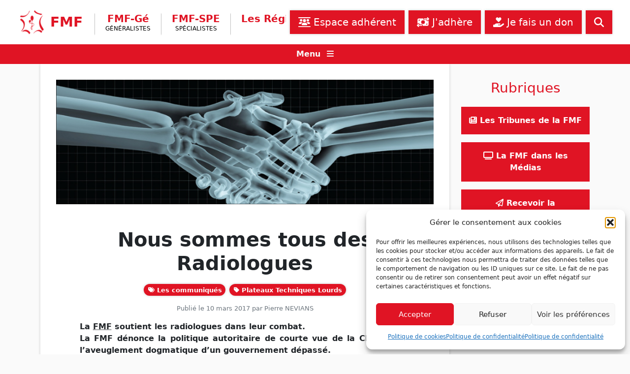

--- FILE ---
content_type: text/html; charset=utf-8
request_url: https://www.google.com/recaptcha/api2/anchor?ar=1&k=6LeNYVUhAAAAAIVSDK-5BPYoSsbpWfa_deav7qXj&co=aHR0cHM6Ly93d3cuZm1mcHJvLm9yZzo0NDM.&hl=en&v=PoyoqOPhxBO7pBk68S4YbpHZ&size=invisible&anchor-ms=20000&execute-ms=30000&cb=36i9hbrrlefh
body_size: 48829
content:
<!DOCTYPE HTML><html dir="ltr" lang="en"><head><meta http-equiv="Content-Type" content="text/html; charset=UTF-8">
<meta http-equiv="X-UA-Compatible" content="IE=edge">
<title>reCAPTCHA</title>
<style type="text/css">
/* cyrillic-ext */
@font-face {
  font-family: 'Roboto';
  font-style: normal;
  font-weight: 400;
  font-stretch: 100%;
  src: url(//fonts.gstatic.com/s/roboto/v48/KFO7CnqEu92Fr1ME7kSn66aGLdTylUAMa3GUBHMdazTgWw.woff2) format('woff2');
  unicode-range: U+0460-052F, U+1C80-1C8A, U+20B4, U+2DE0-2DFF, U+A640-A69F, U+FE2E-FE2F;
}
/* cyrillic */
@font-face {
  font-family: 'Roboto';
  font-style: normal;
  font-weight: 400;
  font-stretch: 100%;
  src: url(//fonts.gstatic.com/s/roboto/v48/KFO7CnqEu92Fr1ME7kSn66aGLdTylUAMa3iUBHMdazTgWw.woff2) format('woff2');
  unicode-range: U+0301, U+0400-045F, U+0490-0491, U+04B0-04B1, U+2116;
}
/* greek-ext */
@font-face {
  font-family: 'Roboto';
  font-style: normal;
  font-weight: 400;
  font-stretch: 100%;
  src: url(//fonts.gstatic.com/s/roboto/v48/KFO7CnqEu92Fr1ME7kSn66aGLdTylUAMa3CUBHMdazTgWw.woff2) format('woff2');
  unicode-range: U+1F00-1FFF;
}
/* greek */
@font-face {
  font-family: 'Roboto';
  font-style: normal;
  font-weight: 400;
  font-stretch: 100%;
  src: url(//fonts.gstatic.com/s/roboto/v48/KFO7CnqEu92Fr1ME7kSn66aGLdTylUAMa3-UBHMdazTgWw.woff2) format('woff2');
  unicode-range: U+0370-0377, U+037A-037F, U+0384-038A, U+038C, U+038E-03A1, U+03A3-03FF;
}
/* math */
@font-face {
  font-family: 'Roboto';
  font-style: normal;
  font-weight: 400;
  font-stretch: 100%;
  src: url(//fonts.gstatic.com/s/roboto/v48/KFO7CnqEu92Fr1ME7kSn66aGLdTylUAMawCUBHMdazTgWw.woff2) format('woff2');
  unicode-range: U+0302-0303, U+0305, U+0307-0308, U+0310, U+0312, U+0315, U+031A, U+0326-0327, U+032C, U+032F-0330, U+0332-0333, U+0338, U+033A, U+0346, U+034D, U+0391-03A1, U+03A3-03A9, U+03B1-03C9, U+03D1, U+03D5-03D6, U+03F0-03F1, U+03F4-03F5, U+2016-2017, U+2034-2038, U+203C, U+2040, U+2043, U+2047, U+2050, U+2057, U+205F, U+2070-2071, U+2074-208E, U+2090-209C, U+20D0-20DC, U+20E1, U+20E5-20EF, U+2100-2112, U+2114-2115, U+2117-2121, U+2123-214F, U+2190, U+2192, U+2194-21AE, U+21B0-21E5, U+21F1-21F2, U+21F4-2211, U+2213-2214, U+2216-22FF, U+2308-230B, U+2310, U+2319, U+231C-2321, U+2336-237A, U+237C, U+2395, U+239B-23B7, U+23D0, U+23DC-23E1, U+2474-2475, U+25AF, U+25B3, U+25B7, U+25BD, U+25C1, U+25CA, U+25CC, U+25FB, U+266D-266F, U+27C0-27FF, U+2900-2AFF, U+2B0E-2B11, U+2B30-2B4C, U+2BFE, U+3030, U+FF5B, U+FF5D, U+1D400-1D7FF, U+1EE00-1EEFF;
}
/* symbols */
@font-face {
  font-family: 'Roboto';
  font-style: normal;
  font-weight: 400;
  font-stretch: 100%;
  src: url(//fonts.gstatic.com/s/roboto/v48/KFO7CnqEu92Fr1ME7kSn66aGLdTylUAMaxKUBHMdazTgWw.woff2) format('woff2');
  unicode-range: U+0001-000C, U+000E-001F, U+007F-009F, U+20DD-20E0, U+20E2-20E4, U+2150-218F, U+2190, U+2192, U+2194-2199, U+21AF, U+21E6-21F0, U+21F3, U+2218-2219, U+2299, U+22C4-22C6, U+2300-243F, U+2440-244A, U+2460-24FF, U+25A0-27BF, U+2800-28FF, U+2921-2922, U+2981, U+29BF, U+29EB, U+2B00-2BFF, U+4DC0-4DFF, U+FFF9-FFFB, U+10140-1018E, U+10190-1019C, U+101A0, U+101D0-101FD, U+102E0-102FB, U+10E60-10E7E, U+1D2C0-1D2D3, U+1D2E0-1D37F, U+1F000-1F0FF, U+1F100-1F1AD, U+1F1E6-1F1FF, U+1F30D-1F30F, U+1F315, U+1F31C, U+1F31E, U+1F320-1F32C, U+1F336, U+1F378, U+1F37D, U+1F382, U+1F393-1F39F, U+1F3A7-1F3A8, U+1F3AC-1F3AF, U+1F3C2, U+1F3C4-1F3C6, U+1F3CA-1F3CE, U+1F3D4-1F3E0, U+1F3ED, U+1F3F1-1F3F3, U+1F3F5-1F3F7, U+1F408, U+1F415, U+1F41F, U+1F426, U+1F43F, U+1F441-1F442, U+1F444, U+1F446-1F449, U+1F44C-1F44E, U+1F453, U+1F46A, U+1F47D, U+1F4A3, U+1F4B0, U+1F4B3, U+1F4B9, U+1F4BB, U+1F4BF, U+1F4C8-1F4CB, U+1F4D6, U+1F4DA, U+1F4DF, U+1F4E3-1F4E6, U+1F4EA-1F4ED, U+1F4F7, U+1F4F9-1F4FB, U+1F4FD-1F4FE, U+1F503, U+1F507-1F50B, U+1F50D, U+1F512-1F513, U+1F53E-1F54A, U+1F54F-1F5FA, U+1F610, U+1F650-1F67F, U+1F687, U+1F68D, U+1F691, U+1F694, U+1F698, U+1F6AD, U+1F6B2, U+1F6B9-1F6BA, U+1F6BC, U+1F6C6-1F6CF, U+1F6D3-1F6D7, U+1F6E0-1F6EA, U+1F6F0-1F6F3, U+1F6F7-1F6FC, U+1F700-1F7FF, U+1F800-1F80B, U+1F810-1F847, U+1F850-1F859, U+1F860-1F887, U+1F890-1F8AD, U+1F8B0-1F8BB, U+1F8C0-1F8C1, U+1F900-1F90B, U+1F93B, U+1F946, U+1F984, U+1F996, U+1F9E9, U+1FA00-1FA6F, U+1FA70-1FA7C, U+1FA80-1FA89, U+1FA8F-1FAC6, U+1FACE-1FADC, U+1FADF-1FAE9, U+1FAF0-1FAF8, U+1FB00-1FBFF;
}
/* vietnamese */
@font-face {
  font-family: 'Roboto';
  font-style: normal;
  font-weight: 400;
  font-stretch: 100%;
  src: url(//fonts.gstatic.com/s/roboto/v48/KFO7CnqEu92Fr1ME7kSn66aGLdTylUAMa3OUBHMdazTgWw.woff2) format('woff2');
  unicode-range: U+0102-0103, U+0110-0111, U+0128-0129, U+0168-0169, U+01A0-01A1, U+01AF-01B0, U+0300-0301, U+0303-0304, U+0308-0309, U+0323, U+0329, U+1EA0-1EF9, U+20AB;
}
/* latin-ext */
@font-face {
  font-family: 'Roboto';
  font-style: normal;
  font-weight: 400;
  font-stretch: 100%;
  src: url(//fonts.gstatic.com/s/roboto/v48/KFO7CnqEu92Fr1ME7kSn66aGLdTylUAMa3KUBHMdazTgWw.woff2) format('woff2');
  unicode-range: U+0100-02BA, U+02BD-02C5, U+02C7-02CC, U+02CE-02D7, U+02DD-02FF, U+0304, U+0308, U+0329, U+1D00-1DBF, U+1E00-1E9F, U+1EF2-1EFF, U+2020, U+20A0-20AB, U+20AD-20C0, U+2113, U+2C60-2C7F, U+A720-A7FF;
}
/* latin */
@font-face {
  font-family: 'Roboto';
  font-style: normal;
  font-weight: 400;
  font-stretch: 100%;
  src: url(//fonts.gstatic.com/s/roboto/v48/KFO7CnqEu92Fr1ME7kSn66aGLdTylUAMa3yUBHMdazQ.woff2) format('woff2');
  unicode-range: U+0000-00FF, U+0131, U+0152-0153, U+02BB-02BC, U+02C6, U+02DA, U+02DC, U+0304, U+0308, U+0329, U+2000-206F, U+20AC, U+2122, U+2191, U+2193, U+2212, U+2215, U+FEFF, U+FFFD;
}
/* cyrillic-ext */
@font-face {
  font-family: 'Roboto';
  font-style: normal;
  font-weight: 500;
  font-stretch: 100%;
  src: url(//fonts.gstatic.com/s/roboto/v48/KFO7CnqEu92Fr1ME7kSn66aGLdTylUAMa3GUBHMdazTgWw.woff2) format('woff2');
  unicode-range: U+0460-052F, U+1C80-1C8A, U+20B4, U+2DE0-2DFF, U+A640-A69F, U+FE2E-FE2F;
}
/* cyrillic */
@font-face {
  font-family: 'Roboto';
  font-style: normal;
  font-weight: 500;
  font-stretch: 100%;
  src: url(//fonts.gstatic.com/s/roboto/v48/KFO7CnqEu92Fr1ME7kSn66aGLdTylUAMa3iUBHMdazTgWw.woff2) format('woff2');
  unicode-range: U+0301, U+0400-045F, U+0490-0491, U+04B0-04B1, U+2116;
}
/* greek-ext */
@font-face {
  font-family: 'Roboto';
  font-style: normal;
  font-weight: 500;
  font-stretch: 100%;
  src: url(//fonts.gstatic.com/s/roboto/v48/KFO7CnqEu92Fr1ME7kSn66aGLdTylUAMa3CUBHMdazTgWw.woff2) format('woff2');
  unicode-range: U+1F00-1FFF;
}
/* greek */
@font-face {
  font-family: 'Roboto';
  font-style: normal;
  font-weight: 500;
  font-stretch: 100%;
  src: url(//fonts.gstatic.com/s/roboto/v48/KFO7CnqEu92Fr1ME7kSn66aGLdTylUAMa3-UBHMdazTgWw.woff2) format('woff2');
  unicode-range: U+0370-0377, U+037A-037F, U+0384-038A, U+038C, U+038E-03A1, U+03A3-03FF;
}
/* math */
@font-face {
  font-family: 'Roboto';
  font-style: normal;
  font-weight: 500;
  font-stretch: 100%;
  src: url(//fonts.gstatic.com/s/roboto/v48/KFO7CnqEu92Fr1ME7kSn66aGLdTylUAMawCUBHMdazTgWw.woff2) format('woff2');
  unicode-range: U+0302-0303, U+0305, U+0307-0308, U+0310, U+0312, U+0315, U+031A, U+0326-0327, U+032C, U+032F-0330, U+0332-0333, U+0338, U+033A, U+0346, U+034D, U+0391-03A1, U+03A3-03A9, U+03B1-03C9, U+03D1, U+03D5-03D6, U+03F0-03F1, U+03F4-03F5, U+2016-2017, U+2034-2038, U+203C, U+2040, U+2043, U+2047, U+2050, U+2057, U+205F, U+2070-2071, U+2074-208E, U+2090-209C, U+20D0-20DC, U+20E1, U+20E5-20EF, U+2100-2112, U+2114-2115, U+2117-2121, U+2123-214F, U+2190, U+2192, U+2194-21AE, U+21B0-21E5, U+21F1-21F2, U+21F4-2211, U+2213-2214, U+2216-22FF, U+2308-230B, U+2310, U+2319, U+231C-2321, U+2336-237A, U+237C, U+2395, U+239B-23B7, U+23D0, U+23DC-23E1, U+2474-2475, U+25AF, U+25B3, U+25B7, U+25BD, U+25C1, U+25CA, U+25CC, U+25FB, U+266D-266F, U+27C0-27FF, U+2900-2AFF, U+2B0E-2B11, U+2B30-2B4C, U+2BFE, U+3030, U+FF5B, U+FF5D, U+1D400-1D7FF, U+1EE00-1EEFF;
}
/* symbols */
@font-face {
  font-family: 'Roboto';
  font-style: normal;
  font-weight: 500;
  font-stretch: 100%;
  src: url(//fonts.gstatic.com/s/roboto/v48/KFO7CnqEu92Fr1ME7kSn66aGLdTylUAMaxKUBHMdazTgWw.woff2) format('woff2');
  unicode-range: U+0001-000C, U+000E-001F, U+007F-009F, U+20DD-20E0, U+20E2-20E4, U+2150-218F, U+2190, U+2192, U+2194-2199, U+21AF, U+21E6-21F0, U+21F3, U+2218-2219, U+2299, U+22C4-22C6, U+2300-243F, U+2440-244A, U+2460-24FF, U+25A0-27BF, U+2800-28FF, U+2921-2922, U+2981, U+29BF, U+29EB, U+2B00-2BFF, U+4DC0-4DFF, U+FFF9-FFFB, U+10140-1018E, U+10190-1019C, U+101A0, U+101D0-101FD, U+102E0-102FB, U+10E60-10E7E, U+1D2C0-1D2D3, U+1D2E0-1D37F, U+1F000-1F0FF, U+1F100-1F1AD, U+1F1E6-1F1FF, U+1F30D-1F30F, U+1F315, U+1F31C, U+1F31E, U+1F320-1F32C, U+1F336, U+1F378, U+1F37D, U+1F382, U+1F393-1F39F, U+1F3A7-1F3A8, U+1F3AC-1F3AF, U+1F3C2, U+1F3C4-1F3C6, U+1F3CA-1F3CE, U+1F3D4-1F3E0, U+1F3ED, U+1F3F1-1F3F3, U+1F3F5-1F3F7, U+1F408, U+1F415, U+1F41F, U+1F426, U+1F43F, U+1F441-1F442, U+1F444, U+1F446-1F449, U+1F44C-1F44E, U+1F453, U+1F46A, U+1F47D, U+1F4A3, U+1F4B0, U+1F4B3, U+1F4B9, U+1F4BB, U+1F4BF, U+1F4C8-1F4CB, U+1F4D6, U+1F4DA, U+1F4DF, U+1F4E3-1F4E6, U+1F4EA-1F4ED, U+1F4F7, U+1F4F9-1F4FB, U+1F4FD-1F4FE, U+1F503, U+1F507-1F50B, U+1F50D, U+1F512-1F513, U+1F53E-1F54A, U+1F54F-1F5FA, U+1F610, U+1F650-1F67F, U+1F687, U+1F68D, U+1F691, U+1F694, U+1F698, U+1F6AD, U+1F6B2, U+1F6B9-1F6BA, U+1F6BC, U+1F6C6-1F6CF, U+1F6D3-1F6D7, U+1F6E0-1F6EA, U+1F6F0-1F6F3, U+1F6F7-1F6FC, U+1F700-1F7FF, U+1F800-1F80B, U+1F810-1F847, U+1F850-1F859, U+1F860-1F887, U+1F890-1F8AD, U+1F8B0-1F8BB, U+1F8C0-1F8C1, U+1F900-1F90B, U+1F93B, U+1F946, U+1F984, U+1F996, U+1F9E9, U+1FA00-1FA6F, U+1FA70-1FA7C, U+1FA80-1FA89, U+1FA8F-1FAC6, U+1FACE-1FADC, U+1FADF-1FAE9, U+1FAF0-1FAF8, U+1FB00-1FBFF;
}
/* vietnamese */
@font-face {
  font-family: 'Roboto';
  font-style: normal;
  font-weight: 500;
  font-stretch: 100%;
  src: url(//fonts.gstatic.com/s/roboto/v48/KFO7CnqEu92Fr1ME7kSn66aGLdTylUAMa3OUBHMdazTgWw.woff2) format('woff2');
  unicode-range: U+0102-0103, U+0110-0111, U+0128-0129, U+0168-0169, U+01A0-01A1, U+01AF-01B0, U+0300-0301, U+0303-0304, U+0308-0309, U+0323, U+0329, U+1EA0-1EF9, U+20AB;
}
/* latin-ext */
@font-face {
  font-family: 'Roboto';
  font-style: normal;
  font-weight: 500;
  font-stretch: 100%;
  src: url(//fonts.gstatic.com/s/roboto/v48/KFO7CnqEu92Fr1ME7kSn66aGLdTylUAMa3KUBHMdazTgWw.woff2) format('woff2');
  unicode-range: U+0100-02BA, U+02BD-02C5, U+02C7-02CC, U+02CE-02D7, U+02DD-02FF, U+0304, U+0308, U+0329, U+1D00-1DBF, U+1E00-1E9F, U+1EF2-1EFF, U+2020, U+20A0-20AB, U+20AD-20C0, U+2113, U+2C60-2C7F, U+A720-A7FF;
}
/* latin */
@font-face {
  font-family: 'Roboto';
  font-style: normal;
  font-weight: 500;
  font-stretch: 100%;
  src: url(//fonts.gstatic.com/s/roboto/v48/KFO7CnqEu92Fr1ME7kSn66aGLdTylUAMa3yUBHMdazQ.woff2) format('woff2');
  unicode-range: U+0000-00FF, U+0131, U+0152-0153, U+02BB-02BC, U+02C6, U+02DA, U+02DC, U+0304, U+0308, U+0329, U+2000-206F, U+20AC, U+2122, U+2191, U+2193, U+2212, U+2215, U+FEFF, U+FFFD;
}
/* cyrillic-ext */
@font-face {
  font-family: 'Roboto';
  font-style: normal;
  font-weight: 900;
  font-stretch: 100%;
  src: url(//fonts.gstatic.com/s/roboto/v48/KFO7CnqEu92Fr1ME7kSn66aGLdTylUAMa3GUBHMdazTgWw.woff2) format('woff2');
  unicode-range: U+0460-052F, U+1C80-1C8A, U+20B4, U+2DE0-2DFF, U+A640-A69F, U+FE2E-FE2F;
}
/* cyrillic */
@font-face {
  font-family: 'Roboto';
  font-style: normal;
  font-weight: 900;
  font-stretch: 100%;
  src: url(//fonts.gstatic.com/s/roboto/v48/KFO7CnqEu92Fr1ME7kSn66aGLdTylUAMa3iUBHMdazTgWw.woff2) format('woff2');
  unicode-range: U+0301, U+0400-045F, U+0490-0491, U+04B0-04B1, U+2116;
}
/* greek-ext */
@font-face {
  font-family: 'Roboto';
  font-style: normal;
  font-weight: 900;
  font-stretch: 100%;
  src: url(//fonts.gstatic.com/s/roboto/v48/KFO7CnqEu92Fr1ME7kSn66aGLdTylUAMa3CUBHMdazTgWw.woff2) format('woff2');
  unicode-range: U+1F00-1FFF;
}
/* greek */
@font-face {
  font-family: 'Roboto';
  font-style: normal;
  font-weight: 900;
  font-stretch: 100%;
  src: url(//fonts.gstatic.com/s/roboto/v48/KFO7CnqEu92Fr1ME7kSn66aGLdTylUAMa3-UBHMdazTgWw.woff2) format('woff2');
  unicode-range: U+0370-0377, U+037A-037F, U+0384-038A, U+038C, U+038E-03A1, U+03A3-03FF;
}
/* math */
@font-face {
  font-family: 'Roboto';
  font-style: normal;
  font-weight: 900;
  font-stretch: 100%;
  src: url(//fonts.gstatic.com/s/roboto/v48/KFO7CnqEu92Fr1ME7kSn66aGLdTylUAMawCUBHMdazTgWw.woff2) format('woff2');
  unicode-range: U+0302-0303, U+0305, U+0307-0308, U+0310, U+0312, U+0315, U+031A, U+0326-0327, U+032C, U+032F-0330, U+0332-0333, U+0338, U+033A, U+0346, U+034D, U+0391-03A1, U+03A3-03A9, U+03B1-03C9, U+03D1, U+03D5-03D6, U+03F0-03F1, U+03F4-03F5, U+2016-2017, U+2034-2038, U+203C, U+2040, U+2043, U+2047, U+2050, U+2057, U+205F, U+2070-2071, U+2074-208E, U+2090-209C, U+20D0-20DC, U+20E1, U+20E5-20EF, U+2100-2112, U+2114-2115, U+2117-2121, U+2123-214F, U+2190, U+2192, U+2194-21AE, U+21B0-21E5, U+21F1-21F2, U+21F4-2211, U+2213-2214, U+2216-22FF, U+2308-230B, U+2310, U+2319, U+231C-2321, U+2336-237A, U+237C, U+2395, U+239B-23B7, U+23D0, U+23DC-23E1, U+2474-2475, U+25AF, U+25B3, U+25B7, U+25BD, U+25C1, U+25CA, U+25CC, U+25FB, U+266D-266F, U+27C0-27FF, U+2900-2AFF, U+2B0E-2B11, U+2B30-2B4C, U+2BFE, U+3030, U+FF5B, U+FF5D, U+1D400-1D7FF, U+1EE00-1EEFF;
}
/* symbols */
@font-face {
  font-family: 'Roboto';
  font-style: normal;
  font-weight: 900;
  font-stretch: 100%;
  src: url(//fonts.gstatic.com/s/roboto/v48/KFO7CnqEu92Fr1ME7kSn66aGLdTylUAMaxKUBHMdazTgWw.woff2) format('woff2');
  unicode-range: U+0001-000C, U+000E-001F, U+007F-009F, U+20DD-20E0, U+20E2-20E4, U+2150-218F, U+2190, U+2192, U+2194-2199, U+21AF, U+21E6-21F0, U+21F3, U+2218-2219, U+2299, U+22C4-22C6, U+2300-243F, U+2440-244A, U+2460-24FF, U+25A0-27BF, U+2800-28FF, U+2921-2922, U+2981, U+29BF, U+29EB, U+2B00-2BFF, U+4DC0-4DFF, U+FFF9-FFFB, U+10140-1018E, U+10190-1019C, U+101A0, U+101D0-101FD, U+102E0-102FB, U+10E60-10E7E, U+1D2C0-1D2D3, U+1D2E0-1D37F, U+1F000-1F0FF, U+1F100-1F1AD, U+1F1E6-1F1FF, U+1F30D-1F30F, U+1F315, U+1F31C, U+1F31E, U+1F320-1F32C, U+1F336, U+1F378, U+1F37D, U+1F382, U+1F393-1F39F, U+1F3A7-1F3A8, U+1F3AC-1F3AF, U+1F3C2, U+1F3C4-1F3C6, U+1F3CA-1F3CE, U+1F3D4-1F3E0, U+1F3ED, U+1F3F1-1F3F3, U+1F3F5-1F3F7, U+1F408, U+1F415, U+1F41F, U+1F426, U+1F43F, U+1F441-1F442, U+1F444, U+1F446-1F449, U+1F44C-1F44E, U+1F453, U+1F46A, U+1F47D, U+1F4A3, U+1F4B0, U+1F4B3, U+1F4B9, U+1F4BB, U+1F4BF, U+1F4C8-1F4CB, U+1F4D6, U+1F4DA, U+1F4DF, U+1F4E3-1F4E6, U+1F4EA-1F4ED, U+1F4F7, U+1F4F9-1F4FB, U+1F4FD-1F4FE, U+1F503, U+1F507-1F50B, U+1F50D, U+1F512-1F513, U+1F53E-1F54A, U+1F54F-1F5FA, U+1F610, U+1F650-1F67F, U+1F687, U+1F68D, U+1F691, U+1F694, U+1F698, U+1F6AD, U+1F6B2, U+1F6B9-1F6BA, U+1F6BC, U+1F6C6-1F6CF, U+1F6D3-1F6D7, U+1F6E0-1F6EA, U+1F6F0-1F6F3, U+1F6F7-1F6FC, U+1F700-1F7FF, U+1F800-1F80B, U+1F810-1F847, U+1F850-1F859, U+1F860-1F887, U+1F890-1F8AD, U+1F8B0-1F8BB, U+1F8C0-1F8C1, U+1F900-1F90B, U+1F93B, U+1F946, U+1F984, U+1F996, U+1F9E9, U+1FA00-1FA6F, U+1FA70-1FA7C, U+1FA80-1FA89, U+1FA8F-1FAC6, U+1FACE-1FADC, U+1FADF-1FAE9, U+1FAF0-1FAF8, U+1FB00-1FBFF;
}
/* vietnamese */
@font-face {
  font-family: 'Roboto';
  font-style: normal;
  font-weight: 900;
  font-stretch: 100%;
  src: url(//fonts.gstatic.com/s/roboto/v48/KFO7CnqEu92Fr1ME7kSn66aGLdTylUAMa3OUBHMdazTgWw.woff2) format('woff2');
  unicode-range: U+0102-0103, U+0110-0111, U+0128-0129, U+0168-0169, U+01A0-01A1, U+01AF-01B0, U+0300-0301, U+0303-0304, U+0308-0309, U+0323, U+0329, U+1EA0-1EF9, U+20AB;
}
/* latin-ext */
@font-face {
  font-family: 'Roboto';
  font-style: normal;
  font-weight: 900;
  font-stretch: 100%;
  src: url(//fonts.gstatic.com/s/roboto/v48/KFO7CnqEu92Fr1ME7kSn66aGLdTylUAMa3KUBHMdazTgWw.woff2) format('woff2');
  unicode-range: U+0100-02BA, U+02BD-02C5, U+02C7-02CC, U+02CE-02D7, U+02DD-02FF, U+0304, U+0308, U+0329, U+1D00-1DBF, U+1E00-1E9F, U+1EF2-1EFF, U+2020, U+20A0-20AB, U+20AD-20C0, U+2113, U+2C60-2C7F, U+A720-A7FF;
}
/* latin */
@font-face {
  font-family: 'Roboto';
  font-style: normal;
  font-weight: 900;
  font-stretch: 100%;
  src: url(//fonts.gstatic.com/s/roboto/v48/KFO7CnqEu92Fr1ME7kSn66aGLdTylUAMa3yUBHMdazQ.woff2) format('woff2');
  unicode-range: U+0000-00FF, U+0131, U+0152-0153, U+02BB-02BC, U+02C6, U+02DA, U+02DC, U+0304, U+0308, U+0329, U+2000-206F, U+20AC, U+2122, U+2191, U+2193, U+2212, U+2215, U+FEFF, U+FFFD;
}

</style>
<link rel="stylesheet" type="text/css" href="https://www.gstatic.com/recaptcha/releases/PoyoqOPhxBO7pBk68S4YbpHZ/styles__ltr.css">
<script nonce="jrWqiUwxpku5y3BenQZ7AQ" type="text/javascript">window['__recaptcha_api'] = 'https://www.google.com/recaptcha/api2/';</script>
<script type="text/javascript" src="https://www.gstatic.com/recaptcha/releases/PoyoqOPhxBO7pBk68S4YbpHZ/recaptcha__en.js" nonce="jrWqiUwxpku5y3BenQZ7AQ">
      
    </script></head>
<body><div id="rc-anchor-alert" class="rc-anchor-alert"></div>
<input type="hidden" id="recaptcha-token" value="[base64]">
<script type="text/javascript" nonce="jrWqiUwxpku5y3BenQZ7AQ">
      recaptcha.anchor.Main.init("[\x22ainput\x22,[\x22bgdata\x22,\x22\x22,\[base64]/[base64]/[base64]/[base64]/cjw8ejpyPj4+eil9Y2F0Y2gobCl7dGhyb3cgbDt9fSxIPWZ1bmN0aW9uKHcsdCx6KXtpZih3PT0xOTR8fHc9PTIwOCl0LnZbd10/dC52W3ddLmNvbmNhdCh6KTp0LnZbd109b2Yoeix0KTtlbHNle2lmKHQuYkImJnchPTMxNylyZXR1cm47dz09NjZ8fHc9PTEyMnx8dz09NDcwfHx3PT00NHx8dz09NDE2fHx3PT0zOTd8fHc9PTQyMXx8dz09Njh8fHc9PTcwfHx3PT0xODQ/[base64]/[base64]/[base64]/bmV3IGRbVl0oSlswXSk6cD09Mj9uZXcgZFtWXShKWzBdLEpbMV0pOnA9PTM/bmV3IGRbVl0oSlswXSxKWzFdLEpbMl0pOnA9PTQ/[base64]/[base64]/[base64]/[base64]\x22,\[base64]\\u003d\\u003d\x22,\x22bkpRw7bDrsKkb0EzW8OZwqYNw4oFw4QyAi5FTwkQAcKpUMOXwrrDsMKDwo/Cu0bDgcOHFcKdAcKhEcKXw7bDmcKcw4XCvy7CmRE1JV9fVE/DlMO2e8OjIsKoJMKgwoMMMHxSWXnCmw/[base64]/Dq3E4w7PCs8Kwwpp1wqRSDcOOw6/Cp8KUPMONGsKJwqDCvcK2w41Jw4TCncK0w6tsdcK8TcOhJcOhw57Cn07CkMOrNCzDoUHCqlwrwoLCjMKkNMOTwpUzwro0IlYawroFBcKiw6QNNU4pwoEgwoPDjVjCn8KcLnwSw7zCgypmAsOuwr/DusO6wqrCpHDDjMKfXDh6wqfDjWBHBsOqwop9wqHCo8O8w6lYw5dhwrjChVRDTh/CicOiORhUw63ChsKwPxRdwprCrGbCtioePDbCoWwyNhTCvWXCpClOEk/[base64]/[base64]/bMKuDMO/AsKQMXkhwq0zbMOxDmDDp1LDn3PCtsOoeh3CuE7CtcOKwofDrVvCjcOJwp0OOU8NwrZ5w6EIwpDClcKnRMKnJsK/Gw3CucKMdsOGQyJjw5LDlcKVwp7DjcKmw73DhMKtw61EwqzCocOgesOXHsKrw75dwqsawqAFKkfDkMOwZ8OWw4QYw5tkwrQ8KAVYw4xMw4hSF8O/[base64]/[base64]/[base64]/CvELDsh4mwqbDncKTw5B7aS/DkR7ChsOAw7YAw7nDlMK7wrXCtELCisOhwr7DgcOPw7w6GTbCk13DniI9Fm/DgkwIw4IUw7PCqETCh0rDosK4wqbCsQIBwrDCh8Kcwr4TZMOpwp1gP2rDnmkdbcK4w5gww5fCt8OVwqrDgMOoDhXDqcKWwovCkz/[base64]/DnMK8KhfCjcOcBMOjw50HL27Ci1gzbGfDssKxZcOzw4QFwohUMQNgw5XCmsKzVcOewoJSwoDDt8KhXsO7CxI8wpR/aMKvwqrDmgjCgsK6MsORa3fCpGBKNcKXwoYuw4LChMO0EVhqE1R9wrlAwowkOsKZw6E3w5DClHFywq/Cq3tCwqLCqwlUacOiwqbDlcK3w5HDoSFIWxDChsOaDzdXecOnHiTCjH3CscOPc1zChykGY3TDgifCicODwqPCgMOhAEXDiT4vwqXDkx4wwpHCkMKkw7FnwoPDmA1YVxjDgMKiw6xTNsOjwrfChHjDv8OfQDjCskk+wr/DvcOmwqMFwqUKbcK+C2QPX8KPwqUJXMOsYsOGwo7CncODw5rDuipoNsK5b8KjAyDCr3oSwrYJwok2W8OxwqTCsSnCqGQoTcKGY8KYwogpOkMZXwcpWMKawpvClhbDlcK3wpXCmRACKw9sW1JTw54Uw6TDrWhuw47DjRDCtQ/DhcO0GcOmOsKmwrxbTQ3DgMKJBxLDmsOSwr/DtRfCq3EZwqvDpgcwwpzDhV7DnMKVw78dw4/ClsOuw5hbwo1SwphVw7YXK8KfIsOjEnHDkcK5KVggc8KBw6guw4vDoX7Cqzl2wr7DusOUwr9mBMKHFnPCrsORL8OHBiXDtUbCpcKlQQx9DDLDtMOxfmfClsO0wqXDtAzCkAfDpMONwqtJLhNREMO/Ug9rw4UNwqFrC8Kyw5d6eEDDmsOmw6nDv8K6U8O7w5wSA0nDkQzCv8KYYsKpw5zDhsKgwrvCmMO/wrbCv2c1wpQHJ1DCmB5ydW/[base64]/[base64]/[base64]/Dj18WThVeF8KDL8OEw7UhAsOWc1rDrsKQFMO/FcOLwrc/[base64]/Cvg4+w7LCscOJwpzDuMKIw5wpXcODLDTDhcOzw6Z3w4vDnDvDj8OrUsOuCsOFesKsUVp8w44ML8KZLWPDvsOeYiDCmj7Dgi4dbsOyw5sowpVwwqt2w5c/[base64]/[base64]/[base64]/w4hBw6IUTsKCwrXDtMK2w4g+wpfCkwYNw53CoMKTwrTDs0sywoREwrxAGsKrw4LCji7CkUbCs8OAWsOLw4HDrcKiK8Oewq3CgMOKw4E8w79UeULDq8KIDyZxw5LCjsOHwpzCtcO2woZWw7PDnMOYwqU6w7bCtsO2wrHCnMOtbx8KSC/[base64]/[base64]/Ds0jCs8Kmw6LDjWvDjkHCgxfCkcO2TWfCnT7DhsO/w4zCg8KQFcK4ZsKQAMOCGcOXw4rCicOPwoDClUZ/HzoDbl9NdsOYN8Oiw6nDtcOQwoVHwo3DuGIoMMKtei9vB8KYUgxqw6ExwokDacKXK8OpIMOEVsO/E8O9w6IrXSzDu8Oiw6B8RMOwwpc2w7HDiEzDp8O3w5zCqsOwwo7Cn8Ovw782wo9WdcKtwqhMdk/DkcOBP8KrwrwIwrvCj2rCjcKqw6rDnSPCsMKAZRkkw4/Dhx8UfDhSfQlvcClpw6/DgENsKsOtW8KDBDAGVsK3w7zDhnpzdm3CrgBETUs0C33CvybDmBLCqD3ClsKnGcOoecK0H8KHbcO8HX44bismKMOlHGA2wqvCs8OBPsOYwpZewq5iwoHDv8Oqwpo9wqvDoGfCr8OJJ8K/wr1uPwkSMDrCuwdeDQzDvyPCu38ZwpYQw4LDsGQRS8KOKMOYd8KDw6jDgHlRE3/CrMOqwrY0w7svwrbCjsKSwoMQX1U0AsOnY8OMwpVHw5lnwoEzYsKUwolyw4RtwoE0w4XDosOsK8O4e1dow53CocKTGcOsfkjCjMK/w6HDhsKAw6MwZ8K2wojCmAzDt8Kbw7/DusO+ZsOqwrnCocK7B8KNwoXCpMO1UMO/w6p0G8KBw4nCvMO6KsKBAMOTWHDDmUEAw452w5vCqcKBAcKWw6jDs1AZwrrCusK8wqNNYRfDmsOUcMKGwoXCpnDCqh4/wplywo8Ow4pqfyXCiipOwpfDssKWZsKeMFbCscKWw7kfw7zDqQt/wpFzLy3CsnPCmDNTwoAHwqpIw4daXSLClMK+w6YFTwpqbmcfRn5laMKabQdRw65Kw4/[base64]/[base64]/DskliNmvDhcOhwp7Dl8Omw7zDgcOtwqzDpjV/ahlJw5HDkRRfR2hCC341UMO8wqLCjlsswpfDhC9DwoJCVsKxAsOpwo3CncOaQSHDi8OjD1A4wrPDisOFeQEBw41YcMOuwp/[base64]/wocWw5fDr8O1bjTCnMKPf1/[base64]/[base64]/DnTVeJcOqwpdOAcK5XBTDgcKFw7NFwqfCjMKuThLDgcOTwr4qw5gXw5XCny4sZMKdFBZ6R13CrcKKJAIAwoXDgsKeGMOFw5nCqj8CDcKvQsKWw7jCii0pVG/CqjlMZ8KuFsKxw7pgKh/[base64]/DrQoqworDrxTCkwlSwpLCpMKEJsKCGD/CqcKpwo4WKMOMwrLDgwwfw7QpIcOJUsK0wqDDm8ODaMKbwp5EVsOHEcOvKEZ/wqDDmA3DjBrDvj7Chn3DqydiY08ed2VOwo7Do8O4woh7XMKeYcKIw7bDhS3CoMKHwrd3GMK+ZVdLw4Yhw50JNcOrPSY+w60OB8KzT8OiCAbChmxafcOHFkzDsxp/[base64]/wp53S8OywoU6GMK4X8KOPgrCs8OaQSIRw6HCvcOuIyM6HG/[base64]/DusKMPsOvw4dOwqHDh0vDjMOHG0I3PcOTCMKRPCjChMKdLxwjcMOjwpJ+L0jChnkTwokGV8KIPCQhw4zCi3PDucO7wp83T8OWwq3Ci1YMw4FwccO/[base64]/wo8naQDCn8OGbVM+PcKkVF4IwqEwGmnCr8KjwrIeWsOOwp83wqXCmcK2w4IUwqPCmj/CrcOXwoM0wojDvsKKwpxqwpMKcsK1E8K2Oj51wr3Dn8OFw5DCvUjDlhY8w4/Ci29qacKHGH5ow5knwrcKClbDpTR/w7xAw6DCgsOXwp/[base64]/Z8ONLsODw7/DjBvDtMOawrzCk8O9G8KvdcKZLMKXw6XCsVfCuTFwwrvDsV1KE2l2wqUnZ10WwqTCkEPDmsKjDcOIdsOca8KSwrjCk8KnOsKrwqbCvMOJdcOvw6nDmMOYCBLDtAHCv1LDshJCVgo3wojDsR3CpMOuwr3Ck8OBwp88PMKvwpE7Im0Aw6puw4Z/wpLDoXYowpfCrU4HPsO5wrDCpsOEdhbCrcKmDMO1OMKgOjl4dEvCgsK5SMOGwqZlw73DkCkfwr4/w7HCucKEV0VqcRcmw6DDry3ClUjCnHDCk8OxM8K1wrHDrgHDtsKweg3DmzhIw5B9bcKswrbCm8OlLcOZwonCisKSLV/CqETCvhLCuHXDgUMMw4IBS8Oce8K+w6wCIsKvwr/[base64]/w54kVsKiw7rChcOrUMKbPCTCuzrDjsOEw6ZOJ0MDX8K+w4HCucOdwpBrw6ITw5chwrBnwqsww4dvKsKTIX9mwoTCqMOCwoTCoMK4fjEVwpTCvMO/[base64]/CgcKjR8OOZcK2w4bDol/[base64]/Cj8OHw5rDvW5vIlXCucKAw7FFSsKlwrEQwq/[base64]/[base64]/[base64]/CmUHCgsK8w47Cui5tw5xgw7AwA8ONw7LDvlNpw6IoK0FKw7ora8ODOh/[base64]/CkcKLHcOnwpQMw6jCtTbCr8OSwrDDrMKDwopDwp9eQV1IwrE3AsOwFMOjwocww5TCo8O6w7M4JxvCnsONwo/CiALDo8KpNcO+w5nDrcKhw6DDtMKow7rDgBsXB3Q6DcObPjXDuATCil9OdgE/dMO2wovDkcO9W8KRw7ItI8KAB8KLwpIGwqQsaMKpw6kWwqjCj3o1BlBHwrfCnX/CpMKIAUzDucOzwpkkw4zCmSDDggVhwpYJHMKew6Qhwp1lH27CkMOzw5YpwqXCrTjCiWg2MkDDq8K2ByBxwp8awrEpZzbCnU7DvcK1w5x/w6/[base64]/wqHDvcK9HcKyKcOeJMO6bsKTQsKGw4rCjcO0ZcKbQ1tJwonCjsKRRsKwW8ORRD3Dsj/Du8Ogw5DDocOXISB5w5rDscKOwrtIwojCnsOawpXClMKfeXHCk3jCjFTCpEfCrcK1bmXDrFhYVcKewplKEcO9Q8Kgw50Awp3DmEXDuRUmwq7Cp8O4w4ovdsKuJBI4HMOXFHbDpD7DnMOyQzoMUMKGSCMmwpAQenfCiAwWIH7DosKRwqAyFnrDp3LDmn/CuyUqwrQPw5fDhcKKwoDCtMKsw6XDiUnCmsO9XU/CuMKtAsK4wpR7I8KLa8Kvw7Ytw7UHKBnDii/ClFEiMcKgB2jCnx3Dr2sIWwR1w78pw5tTwrs7w6LDp03DsMK/w6cQXsKyD17Cpg8Kw6XDrMO0WiFzQMOjP8OoU3PDuMKlSitjw7kBPMKIK8O6K3FiOcO+w67CllduwoUowqrCkFrCnhvClh0xZHHCrcOTwr7CqcOJXkTChMOuXAIoBUUkw47Cu8KVZcKhMy3CsMOuHTFsch8tw5Q8cMKIwqDCv8OcwrhnRMObPW8Vwo/CoCRZVMKMwqzCjlEbTzBHw4jDhsOdDcOsw5bCpBRXMMK0Z0zDj3jCtBkEw4NuO8OsWMKyw4XDrj/DjHkvE8KnwoRqRsOHw4rDgsKVwohHI0wdwq7CkcKVUw5TFWLDkAxcZcKZW8OfBV1twrnDnwvDssO7Q8ONX8OkHsOxecK6EcOFwoVQwqpFKCTDjiY5a3/DrjXCuT85wow+FyVtQmUXNAvCg8KAZMOXNMOFw7/DvzvCgyzCr8OCwqnDpS96wpHCpsK4wpciL8OdWMODwpvDoyrCiAbChwJTO8O2dxHDgE0sJ8OjwqoFw7ADOsOpWhRjw7HCpyM2PFlDwoDDuMKFNmzCkMOrwqXCiMOJw7M1WF5vwrDDv8KPw6VYCcK1w4zDkcKcEcO4w7rClcKowo3CkRYSNMKAw4VXw7ByYcK+wp/CnsKgCQDCocOPTBPCiMKHEhDCpsOjwrDCginCpx3DscOpw550w73CksOcEUvDqS3CmXrDisOXwrPDsxbCsUgiw6Jnf8OcbsKhw77CpDnCuzzDv2LCiQg1JAY9wr9Bw5jCvikIHcOMa8KGwpYQdWVRwrtAeCXDnQnDm8O/w5zDo8KrwrMywq98w7FrUMOcw7N0woPDssKNw7kzw7TCoMK5U8O5dsK/JcOKN3MLwqEBw7dbN8OYwqMKRxjChsKVGsKQIy7Cr8O4wo7DphnCssKQw5ojwpAcwroIw5bCoQkHPMOjV215HsKSw5dYPRYvwrPChEjCiRUew7TDtxTCrnjClhBTw5pkw7/DjXtvdVDDrkPDgsKvw7U/w602GsK1w4rChHbDnMOPwp1zwojDjcONw4LCtQzDksKtw5U0SsOKbAHCicOBw6BnM15ww4YlaMOxwpnCv3fDpcOPw5bCgxfCoMKlc3nDh1XCkCXCnxVqOsK3Z8KMYMKWWsODw5tqSsKLTE9FwqFSJsOfw7/DiRcnOm9lfHg9w4jDtsKww7IqVsOQPhcfYB1/ZcKeI04CNz5CEDJ6wqILacOpw4MvwqHCjsOzwqxKZCQWGcKAw5p9wqfDu8O0SMORTcOjw4rCs8KTPXMiwrLCkcK3D8KKQcKlwrXCvsOkw4p8R2k4f8OzXEl/P0Yew6rCscK2K3NCYEZjMsKLwpNIw5dCw5kNwqYiw6bCmkM6EMOMw4UBfMOZwrfDnUgXwprDi2rCk8K/[base64]/LW7DkMKVY3vDny7DtMOqBwHCih3DtsKfwohybsO4JVFBw5tSwo7DksK5w581JzgwwqLDk8KYGcKWwpzCk8KmwrhbwpgkbgFXAVzDosKeUjvDo8OBwpLDm1TCiz/Du8KffMKYw6dgwofCkWpNHw4nw5jCjTPCm8Ksw4PCgTcVwrsewqJ0fMOJw5XCr8OEKcOgwptiwqQhw64HXWFCMDXCjGjDr0DDhcOBPsKWWjAOw780PcKpWlR5w7DDu8OHXijDt8OUESd6YMKkecOgK3fDjGsyw4ZPLC/DkiYlSmHCoMKqT8Orw4rChQg2w70KwoIJwoHDomAnwpjDr8K4w7h/wprCsMKFwrUlC8OywpbDgGI8XMOkb8OVJwNMwqFcWWLChsOjPMOMw583bsOQaF/DthPCo8KowqHCt8KGwpVNPMKEYcKtwqLDpMK8w4g9w5vDgBjDs8KRwqYsQjxGMg0CwqzCpcKBY8OPW8KsIx7CqArCk8Klw4wjwpQAL8OSWx5hw7jCjMKQT2VMVwjCo8KuO1TDsk9JZcOeHMKIWR4vwq7CnsOcwqvDiioHRsOUw4nChcKOw4sWw5Euw4Newr/CicOgRcOnNsONwqUOwqYYGcKybUohw4/Ckx8Hw7jCtxw4wrbCjn7CqFkqw5zChcOTwqdvFwPDu8OKwqEuKcOCW8Kjw6xeKMKZAkB6K2vDq8K5AMOFNsOxaBZ3XsK8O8KgHhd9KirDgsOSw7ZYUcO/HV85OExPwr/DsMOlTzjDriHDu3LDryHDosOywrkaccKKwoTCjWvDgMOnXSfDlWk2ah91eMKsTsK8eiTCuDFEw7RfOwjDu8Osw5HCkcOJfDIIw6bCrFREcnTClsKyw6nDtMO3w67CncOWw7fDvcOAw4YNTzPDqsKfD1B/DcK5w6xdw6jDkcOGwqHDgGbDocO/wrrCscOcw45dZMKpdHnDs8KQUMKUb8Ogw6PDsUlDwq9Ewr0rC8OHAT/CksKewqbCnyDDlsOLwpLDg8O2CxN2w4bCoMOEw6vDlWFBwrtVa8KXwr0IDMO+w5VTwppRBFtgUQPDlhRvTGJgw5txwq/DvsKmwqHDiCtsw4hUwq45YXQMwr/[base64]/CicK3NMKpw6rDsUJGTW4Dc8KWcwTDjcKDw6jDnMKSZmfChsOYcHbDrMKkA3DDoR5KwpvCt1lnwqnDkxpFIRvDp8OjdWghSy5awr/DkkRoIDEkwrlpHsOcwrclD8Kyw4Eyw7A6QsOnwpPDpGQ5wpXDqFDCqMOFXkPDusKTVsOJQ8KdwqnCicKsAzsRw77DhVdQMcKkw60CMTXCkDInw6oSNUBcwqfCiDRGw7TDpMOcfsKHwpjCrhLDsFADw5bClBpec2NTPl/DiCduMsOXWCvCiMO/wpV4eSoowpEJwqIyJnTCtcOjeGpXMU0SwonCkMK2LnfCn1vDnzgBDsODC8KRwoEuw73CgsKCw7HDhMOCw78IQsKWwrdUacKFw6vCuR/CjMOUwqXDgU1iw4DCk37CjivCnMOieCfDsGAaw6HCmg0/w4DDu8KPwoLDljHCrcKMw4hFwrjCm1bCo8KeIg0+w5DDqzfDocO2SsKDfcOyFhPCsWFed8KTf8OwBhbCnMKew4F3DHvDsF0bYsKYw7XCm8KeH8O6CcOTMsKzwrbCnE/DuBnDjMKuc8O7wod2wpvCg05mcEjDrhXCuw9gV1VGwqfDiVzCrsOGKjrCpsKIYMKZDMKPYX/Dl8KjwrTDrcKKUxHCkX/[base64]/CgnLDpcOcccK5bsOIdMOTwpvDv8O3M2fChmd1w7kKwpIZw7jCt8KCwrszwpTDs24pXj48wqETw4bDrQnCmn18w7/ClFhuJ3LDqnd+woTCuzDDhcOHak1FJcOdw4HCrsKVw7woLcKuwrXDiAXCgQvCuVYxw6MwTHoXwp1twoAPw7IVOMKIMzHDrcOXeh/[base64]/[base64]/CsMKow7sawrnDtcK0OcKTw51Dw7dtT3E3ehh+wrHCvMKCRiXDmcKAS8KED8KfQVPChMO1wrrDhzY1UwHDq8KWG8Owwoo6TzjDlhlEwqHDoW/[base64]/CrFDCgMOMOcKAewXCm8OgwpLDrMOZQnrDs0c/wpIKw6DCl3ZTwpQVZQ/DisKAHsOSwoPCiSYdwoMAOSbCqjbCpSUpF8OSCybDuBfDi3nDl8KOVcKAW1zDi8OgWz8UXsKObArCgMKGUsOoT8OtwrYCSiPDkcKnCMOXOcOZwobDj8OQwobDhGXCtlw7AMKwaCfDk8O/wp5RwrHDssKYwrvCqFMZw6AWw7nCsG7DoHh3GRdSJ8OWw63Dv8OGKsKJT8O3TMOuTCNjXh40X8K9wr5gGAvDrsKswozDoWEpw4PDsE1uCMKzRCDDvcKAw4/DsMOOfC1FE8KgXXzCrQ05w47CucKiK8Ocw7TDhQDDvjzDq3XDni7DrcOkwrnDlcOkw4AxworDlFPDlcKWJQU1w5Mzwo7DsMOIwofCncOBwotEw4TDlcKxchHCjlvCnw5gVcKtQsKFRVl9dybDsFEfw5sqwq7DkWoLwo07w5lkWTHDoMKWw5jDn8OkbsK/M8OyaALDpnLCoRTCpsOQCifCv8KIH2wfwr3CtTfCpcKFwoDCn2/ChDl+wrcFcMKZaEcnw5knMTzDn8KSw6Vnwo86IzPCqn1AwpR3w4XDgFHCo8Kjw4APdgbDpSDDusKHNMK1wqdww7cLZMO1wr/CogvDoznDrsOYQcKdYVzDozQwCMOQPzU+w4jCgsO+TRnDhcKQw4dzdCzDqsKAwqTDhMO7w51/[base64]/wqJsPcOxNijCjF3DkMK7EkbDtgE6H8OewobDsFPCoMKZwrk+QjHDlcOJwq7DsnYQw5TDjADDtsOGw5rCmxzDunHCgcKcw7tLXMKROMKswr08eVzCjBRxQcOawo8Awr3DonrDk0PDgcORwrDDlE3CisKmw4PDqsKESntNDcOdwpTCt8OhVW7DhUTChMKWV1/ClMKPT8O4wpvDgmTCg8Oew7/[base64]/DucO2DcKvw4tBfGLDlhsUD8KcwqzCm8KEw7vDtcK5wpDDtsKvJxPCp8KFRcK8wq/DliVkD8OSw6bCgsK4woPCllbCh8KvNAZPasOkDMKjaAxHUsObHC/Co8KkDgoywqErZFMpwoXCqsKVw6LDisOSHDlRwpFWwq0DwoPCgDY/wpRdwrLDu8OmGcO0w4rCqnDCocKHB00GfMKBw7LCvVobOhHDtHPCri1EwrnCh8KESi3CoRA4IcKpwqvDmF7CgMOEwrN7w7xgMGxzPXZ7wonCo8KZwoscB2LDmA/CjcOpw63DjCbDksOdCxvDosOqEcKCTcKwwoLCpzvCscKMwp3CjDzDgMOdw6nCpsOfw5Jvw6QuIMOdYS/DhcK5woDCkETClMOYw6vDoAkHPMOtw5DDsxbCtVDCosKxEWvDghnCjMO1WXHCv1pvd8KgwqbDvU4JQgXCjMKww5odDXIcwp7CiADCiBIsKV92wpLCjCE7HVBlMVfCtgFBwp/DklbDgW/DrsKyw5nCnUY0wqdmVMOdw7bCucKowr3DkmkLw5dmwozDtMODLFRBwqjDlMOuwp/Ct1zClcO9Dwp+wodfYxULw6vDqT08w4h5w7wFcsK7XkYbwoBQDcO0w5gPaMKAwoHDo8OGwqAXw4HDn8OndcKyw6zDl8O0M8O0VsKYw7YswrnDviwVHlXCkU1TGh3DtsKmwr/DncO1wqjCjsOCwp7CpVZIw4HDqcKxw7XDiG5FAsOYWApVeBnDj2/DsBjCnMOuC8O/dkJNL8OBw5hxcsKNMMK2wpUeAsOJwqDDgMKPwp0KalgzelUAwpvDkwIfPsKFfUzDucOBRknDghnCu8Ozw5INw5LDo8OFwqEvWcKFw58HwrzCpkrClMKGwpM/ZsKYewDDjMKWUVhjwrdTVG3DhsKww4DDmsOXwoAuX8KKHXgGw4kOwpxqw7XDkEA6KMOzw7TDnMK8w4TCpcKPw5LCthkDw7/ClsOxw5NQM8KXwrN8w4/DiHPCvcKGwqzCtSQ5w5New7rCpyTDp8O/[base64]/Ny3Cg8O9wp/CjQkNI8Ogwo4ewq8zdMKLIcO2wrhAPnhdMsKwwpzDsgTCig8BwqF/[base64]/[base64]/wrjDl8OCw5sVw7TCgWfCnRZZw5XDg8KUB11KwoMWw7jDiD0AZsKEDsOvfcKWE8OowqvDtyPDsMO1w7TCrncOKMO8BsOvSjDDpw9pOMONEsKhw6bDrCEGBRzDjcOqw7TDt8Oxw5BNLwbDgFbCsVM3Ygs6wo1FK8Kpw6rDqsKJwo3CtsOIwp/ClsK3LcKMw446L8KFAB8EDWHCjMOIw5YAw50Dw6sBfcOgwpDDuxZBwrwOZWkHwqpcw6RWDMK8M8Oww63ChcKew5ZDw6XDncO5wpbDn8KESi/Co17Dmk8DYz4tL2/CgMOheMKzbcKCFcOCMcOgacOvIMOgw5DDkl4CSMKaTzkIw6LCuSDCjMOtwpLCgTHDujAsw4wnworCsUYdwrzCvcK4wrbDj1jDn3HDv2bCmEsRw7rCklc0CMKsV2zDqsOBKsK/w5vCjRwHXcKmGEDCmGXCpgg7w49tw6TCrCXDg2PDjFrCmhJGTMOrLsKzL8O6e0HDgcOxw6l1w5nDjsOtwrzCv8Owwo7Co8OqwrLDpsOMw4cKaX11Ty7DucK7PF5cwpoUw7EqwpvCvxHCrcOtP3bCngzCgw/CqW98WBbDlxcOeTEBwqgYw7snNxzDoMOxw73CrsOmFgpTw49BIcKPw6IUwpVwVsKlwpzCrkM8w49nwqjDvQBBw7tdwpHDtRHDv0HCrsOTw67Cg8KzF8Kqwq/Dj2M3wq5gwoJ7wohKZ8ODw7gQC0x6DgbDl0XCvMOaw7rDmCrDgMKVOynDtMKmw5bCh8ODw4PCosK7wrc/wqQ6wrxTfRBtw59xwrQKwqLDpw3CkWZABwlwwrzDsBdvw7TDgsOHw5fDtyklKsKfw6lVw6/CrsOaN8OCOCLCgT7CnEDCtCAPw74cwr7DqBRaZsOPXcK/bMKHw4oPPEZnaAHDucOBRHgIwr3ClAfCoxXCgsKNccKpw6twwoJHw49/woDCiC3CgAFVawVvaFDCty3DlAXDlShsPcOvwqZyw6bDjkTCjMKawqTCqcKSQlDCrMKvwpYKwojCkcKGwp8Kd8KVccKywo7CvcOvwohBwoodOsKXwoPCn8OBXcK5wqwqKsOgw4h5Wz7CsgHDk8ODM8KqN8OUwprDrDI/R8OKAMO7woBgw75XwrZ8w40zc8OBfDXDgW8+w5FHLFFmV0zCtMKHw4UJa8OPwr3DlcOawpMGaSt+acOpw4pfwoJrBwlZY1zDh8ObEnDDjcOMw6IpMC3DgMK/[base64]/[base64]/DpMKawpJ+w5UAPcKqTMKPFiVqwpBjw4lQw4Aiw7VAwp4Uw7fCrcOTC8K1A8OcwpA+YcKNQ8Omwqxnw7TDgMKNw5jDvz3Cr8O8aBgEf8K6wojDusOcNMORwqvCkhEzw5BQw6xNwp/DmmjDhcOOXcO3XMKmSsODGcOdGsO5w6TCt1LDusKSwp7Ci0jCumzDuzHCgjjDj8OOwo8vF8OgLcKuGcKPw5Amw4BCwpsTwpxpw4Jfwr01BHZ7DsKFwroWw7PCtCs0Gz5cw7TCqFsDw5I7w5kywpbClcOVw4fCtCB6w7osKsK3YMO/TsKvaMK5SFvChDVHcDBkwqfCp8OwesOYN1fDlsKrQsOgw6d2wpfCjkbCgcOiwq/CkRPCpMKkwpnDk1zDnVHCicOPw5bDisKcIcOqB8KFw79TIcKTwpkpw5fCrsK4TsOMwofDi3Z2woTDqzEnw4V2wqnCqhcrw4rDh8KMw7IKEMKdLMOkRD/DtitzZj0YNMONIMK2w5RVfG3DtSHDjkbDj8Ojw6fDjC4Iw5vDrSzCtUTCh8O7MMK4eMKQwrHCpsO5b8KqwpnCssK5d8OFw6VVw6lsM8KDFsOSBMOqw7pxamTClMOzw6/[base64]/[base64]/[base64]/CncKgQBzCvQlUwrJtw6bDkMObw6zCr3YVwq3CjTgNwqMtCWPDqMKPw6vCi8OILAVKSURtwrDCo8OHNlrCozxSw6bClm1Cwq7DrMOOZ03CtEfCrH7CiD/Cn8K1Y8KRwoEDQcKLUsOxw4M0SsKkwqxKNcKlw4pfagbDjcKYR8O5w7Z0woxFDcKUwpTDvsOswrXCusO4VjUrY0Bpw6gRWXvCkE9Yw5jCvE8neGXDrsK7PVMkGFXDjMOZw5k0w5fDh2/DsVPDsT7CmMOcXGsBG0koG3MCT8KBw49eCyI/UcKmQMOqGMONw5kgdXYWdnFNw4jCicOtWHMEQzTDgMKcwrskwq3DvhJnw7o+Vk0AUcK6woBQNsKUCUpIwrvDocKDwoc4wrsqw7MCEsOqw6vCucObMMOwZ0ZvwqLCpMOWw7TDsF/[base64]/[base64]/CgsKFdBvCqMKiwrbDssOSw4Atwop+FTwfHiF7A8Odw7g3b04Uw79UBcKswo7DksKscQ/Di8KEw6xgASXCtVoZwpxnwpdqbsKdw57CjiwNA8Ohw683wpjDtR/CisO8PcOmH8OaIV3DuznCpsOTwq/CilBwKsONw6jDmMKlME/[base64]/CiwvClC0oaBM0LMOpw4PCm8OMwq0bYl4Lw4hFAwzDgmwidXpHw4pMw5IrVsKoP8KvFmfCrMKwMcOFBMKWZ3fDnEhZMBgJwrxTwrUsD3IIAnAdw4jCpcORDsOuw4fDuMOVacKiwpnCljwJIsKiwqYvwrRydUHDtnzCi8KRwqjCpcKEwovDkFF/w5fDu25Xw6dlXGQ1dcKIc8KWGMOLwovDtcK3wrvDksOWAVACw69lA8Oowo7Ck305ZMOlH8OlUcOawrTCiMOMw5HDn2c6ZcKZHcKDfl4iwqbCgcOoB8KARMK7ejoAw6XDqQwPPhYpwo/CmAnCucKhw4/Dhi7DqcOnDwPCjcKlOcKswrfDrH5ZY8O6BcOTXsKdEsO5w57Cs0vDvMKgQ2cqwrpUWMOWK3RAHcKJMsKmw6LDr8KQwpLCrcOcVMODRklywrvCisKFw4U6wpzDgE3CjMOBwpfDrQrCkRTDsA8Zw6/DrRZyw5HCi0/Dg2hCw7TDimnDuMKLd1fCh8KkwqJzUsOqZyQrQcK8w4w9wo7Dj8K7w6TDkiErVMKnw5DDmcKXw79LwqYBB8KFWW7CvHTDnsKHw4zCtMK2wqIBw6TDgXHCuj/[base64]/CrcKxJBrDsxAtwpjDl2sfGgfCkhUKM8OvVgnDg3QRwojCrMKIwqg2Q2PCvEQ4LMK5P8ORwojDtQnCpXzDlsOWQsOWw6DCu8O9w51dHBzDusKGS8K6w6Z9N8OBw5kSwr7CgMKnJsKrwoYQw7ErPMOQMGbDsMOAwpNvwo/ChsKew4fChMOzHxDCncKrJzvDpnXCl2fDl8KGw6kidcOKWWdaCQReZEdowpnDohwsw5fCqX/DpcOSw5wFw5DCklgpCz/CuU9qH2HDrBITwolcKR/CqMKOw6/Cuy5zw61mw77DvMKxwoLCtCLCjMOjwow6wpHCvsOJd8KZFzMPw6E/[base64]/[base64]/Clw3DrMKNwr8aX8KeXHjDsTfCvMORTMOTUUzDpkTCvEvDohPCgsKlCQRswqpxw6jDvsKtw7bDoD7CgsOVw4DDkMONJgzCkxTDjcOVccKSIMOEdsKCXsKzwrHDv8Ohw4MYWWnCoHjCqcOlE8ORwpXCrsOCRkF4RMK/wrteaVlawoFZHR7CqsOOE8KowqcxW8Khw6grw7TDnsKyw4DDjcOJwpjCt8OXelLCgHw5w6zCkgXDq2jCjMK6AcKQw55rE8KVw450dsOgw4pqXHkOw5dRwrbCj8KnwrXDusObRjIwUMOuwqrDrE/CvcOjacKpwp3DvMO/w4jCjTjDjsOuwo1fGsOZAHs8McO4NQHDlVozUMO9N8KBwohOF8OBwqrCmTE+Jmclw5cWwpfDkcOfwqDCrcK7TQxIVsKFw6UkwprDlQNUf8KlwrjChcO4ORMCGMOaw6tzwq/CqcKrCm7CqXLCr8Kew7NQw53CnMKlQsKVYhjCtMO8T2jCucOww6zCvcKNw7AZw5PChMKiF8KIUsKhMknDn8OyKcKWw4sfJSd6w5/Cg8OALlpmOsObw5tPwqnCn8KEd8Onw6sFwocxQFBVwoVEw79gd2xBw41wwovCu8KDwo7CpcOzDWDDhnTDuMOQw7UMwpQFwphDwp0fw5pxw6jDqMKmf8ORT8OyID0Cw5fDm8OAw6PCisK6w6N3wofCh8OpbSgpMcK6JMOFGxUYwo3Dh8OsB8OoYTkZw6vCoD/[base64]/Cl8K2U03DrVvDj8OfSsKfw7REw67DicOwwqFlw7vDtzMewpDCuEzDtyrDscKNwpw0KSbDqsOHw4PCkEjDp8KlC8KAwpEoL8KbAGvDp8OXw4/[base64]/Cs8KHYsKOXEbDgCVEb8KcwrTDlMKsw70SC2s+wrBYfnnCnmRRw4xAw5llw7vCqXPDvcKMwpjDlUTDslBhwojDksKJTcOuCUbDjcKLw79nwobCpmAHCcK1GsKVwrtAw6oAwpdpBsKbYGcQwq/DhcKQw7bCnG3DlcK4wqQKw6Uyb0kfwrxEDHcZTcKDwp/ChxnDpcOTX8OVwopow7fDlxR7w6jDrcKgwo0bMsOGeMK9w6Fqw4/[base64]/DhlkGw6XDqMOjTMKvw5vDk8OZwrTDmE4EwoTCvxLDp3PCsQd1wocrwq3DlMODw6/DpsOEYcKDwqDDncOjw6PDslxhcRzCtcKHasOUwoBlJ0Vnw69oCkrDp8Omw63Dm8OTFwTCnj3DuU/Co8OiwrwkeDTDkMOlwqhCw5DCklN7HsKzw7BJJBHDkCFGw6rCo8KYZsKUZ8OGwpshFMKzw4/[base64]/[base64]/Dh8KbwoHCjUjDmsOGFcKsw4TDvsKwb8KEOMKJw6tUMG4bw4DCgnfDsQ\\u003d\\u003d\x22],null,[\x22conf\x22,null,\x226LeNYVUhAAAAAIVSDK-5BPYoSsbpWfa_deav7qXj\x22,0,null,null,null,1,[21,125,63,73,95,87,41,43,42,83,102,105,109,121],[1017145,826],0,null,null,null,null,0,null,0,null,700,1,null,0,\[base64]/76lBhnEnQkZnOKMAhk\\u003d\x22,0,0,null,null,1,null,0,0,null,null,null,0],\x22https://www.fmfpro.org:443\x22,null,[3,1,1],null,null,null,1,3600,[\x22https://www.google.com/intl/en/policies/privacy/\x22,\x22https://www.google.com/intl/en/policies/terms/\x22],\x225XZdDep69vL7CtdL4wGolHOyUkq/v9lbfNx+sqngsUI\\u003d\x22,1,0,null,1,1768760805725,0,0,[178,152],null,[47],\x22RC-_OEtgnI6i_UI1Q\x22,null,null,null,null,null,\x220dAFcWeA5hJ-3D2huEZGdwff8Ipoj-GS1I584f6PvB73CLwc-85cwsSpV2HR04IkXxVDnMDG4qr0c0VMZ_jB8VGTrA1QhVlecO5Q\x22,1768843605574]");
    </script></body></html>

--- FILE ---
content_type: text/javascript
request_url: https://www.fmfpro.org/wp-content/plugins/ds-pamc-v2/ds-pamc-v2.js?ver=6.9
body_size: 1652
content:

function dspamc_v2_onload() {
    jQuery('#smicHoraire').attr('value', jQuery('#smicHoraireInput')[0].value);
    jQuery('#smicMensuel').attr('value', jQuery('#smicMensuelInput')[0].value);

    dspamc_v2_update();
}

function dspamc_v2_update() {
    let smicHoraire = parseFloat(jQuery('#smicHoraireInput')[0].value);
    let smicMensuel = parseFloat(jQuery('#smicMensuelInput')[0].value);

    let caseAA = dspamc_v2_get_field('caseAA');
    let caseAF = dspamc_v2_get_field('caseAF');
    let caseBT = dspamc_v2_get_field('caseBT');
    let caseBU = dspamc_v2_get_field('caseBU');
    let caseBZ = dspamc_v2_get_field('caseBZ');
    let caseCI = dspamc_v2_get_field('caseCI');
    let ijCPAM = dspamc_v2_get_field('ijCPAM');
    let case5HP = dspamc_v2_get_field('case5HP');
    let case5HQ = dspamc_v2_get_field('case5HQ');
    let case5QC = dspamc_v2_get_field('case5QC');
    let case5QB = dspamc_v2_get_field('case5QB');
    let caseDSAV = dspamc_v2_get_field('caseDSAV');
    let ijCARMF = dspamc_v2_get_field('ijCARMF');
    let ijMadelin = dspamc_v2_get_field('ijMadelin');
    let caseDSAG = dspamc_v2_get_field('caseDSAG');
    let chequesVacances = dspamc_v2_get_field('chequesVacances');
    let smic30percent = Math.round(0.3 * smicMensuel);
    let chequesVacancesNonSoumisCotisation = Math.min(chequesVacances, smic30percent);
    let groupe3 = dspamc_v2_get_field('groupe3');
    let abondementPEE = dspamc_v2_get_field('abondementPEE');
    let recettesStructuresSoins = dspamc_v2_get_field('recettesStructuresSoins');
    let cotisationsAM = dspamc_v2_get_field('cotisationsAM');
    let cotisationsIJ = dspamc_v2_get_field('cotisationsIJ');
    let carmf = dspamc_v2_get_field('carmf');
    let activiteNC = dspamc_v2_get_field('activiteNC');
    let declarationControlee = jQuery('#declarationControlee')[0].checked * 1;
    let microBNC = jQuery('#microBNC')[0].checked * 1;
    let remplacant = jQuery('#remplacant')[0].checked * 1;
    let rspm = 0;
    if (microBNC && remplacant) {
        jQuery('#rspm').parents('.form-check').first().removeClass('d-none');
        rspm = jQuery('#rspm')[0].checked * 1;
        if (rspm) {
            jQuery('#no-ds-pamc').parents('.row').first().removeClass('d-none');
        } else {
            jQuery('#no-ds-pamc').parents('.row').first().addClass('d-none');
        }
    } else {
        jQuery('#rspm').parents('.form-check').first().addClass('d-none');
        jQuery('#no-ds-pamc').parents('.row').first().addClass('d-none');
    }

    let chequesVacancesOK = (chequesVacances <= smicMensuel);
    if (chequesVacancesOK) {
        jQuery('#chequesVacancesOK').removeClass('d-none');
        jQuery('#chequesVacancesErreur').addClass('d-none');
    } else {
        jQuery('#chequesVacancesOK').addClass('d-none');
        jQuery('#chequesVacancesErreur').removeClass('d-none');
    }

    let ratio = caseAA / (caseAA + caseAF);
    let ratioMicroBNC = (case5HP + case5HQ * 0.66 - activiteNC * 0.66) / (case5HP + case5HQ * 0.66);

    let baseDC_Inst = Math.round((ijCPAM + case5QC + ijCARMF - chequesVacancesNonSoumisCotisation + caseCI + chequesVacances + groupe3 + ijMadelin + case5QB) * ratio);
    let base2DC_Inst= Math.round((ijCPAM + case5QC + ijCARMF - chequesVacancesNonSoumisCotisation + caseCI + chequesVacances + groupe3 + ijMadelin) * (1 - ratio));
    let dsgaDC_Inst = baseDC_Inst * (baseDC_Inst > 0);
    let dshaDC_Inst = -baseDC_Inst * (baseDC_Inst < 0);
    let dscrDC_Inst = base2DC_Inst * (base2DC_Inst > 0);
    let dscqDC_Inst = -base2DC_Inst * (base2DC_Inst < 0);
    let dsatDC_Inst = Math.round(recettesStructuresSoins * case5QC / (caseAA + caseAF));
    let dsfaDC_Inst = caseCI;
    let dscoDC_Inst = groupe3;
    let dscnDC_Inst = chequesVacances;
    let dsasDC_Inst = ijCPAM;
    let dsagDC_Inst = caseDSAG;
    let dscsDC_Inst = caseAA + caseAF;
    let dscaDC_Inst = caseBT + abondementPEE;
    let dseaDC_Inst = caseBU + caseBZ;
    let dsarDC_Inst = Math.round(dseaDC_Inst * ratio);
    let dscmDC_Inst = dseaDC_Inst - dsarDC_Inst;
    let dsavDC_Inst = "Prérempli";
    let dsawDC_Inst = "Prérempli";
    let dsaxDC_Inst = "Prérempli";
    let dsayDC_Inst = "Prérempli";

    let baseDC_Remp = Math.round((ijCPAM + case5QC + ijCARMF - chequesVacancesNonSoumisCotisation + caseCI + chequesVacances + ijMadelin) * ratio);
    let base2DC_Remp= Math.round((ijCPAM + case5QC + ijCARMF - chequesVacancesNonSoumisCotisation + caseCI + chequesVacances + ijMadelin) * (1 - ratio));
    let dsgaDC_Remp = baseDC_Remp * (baseDC_Remp > 0);
    let dshaDC_Remp = -baseDC_Remp * (baseDC_Remp < 0);
    let dscrDC_Remp = base2DC_Remp * (base2DC_Remp > 0);
    let dscqDC_Remp = -base2DC_Remp * (base2DC_Remp < 0);
    let dsatDC_Remp = 0;
    let dsfaDC_Remp = caseCI;
    let dscoDC_Remp = 0;
    let dscnDC_Remp = chequesVacances;
    let dsasDC_Remp = ijCPAM;
    let dsagDC_Remp = caseDSAG;
    let dscsDC_Remp = caseAA + caseAF;
    let dscaDC_Remp = caseBT + abondementPEE;
    let dseaDC_Remp = caseBU + caseBZ;
    let dsarDC_Remp = Math.round(dseaDC_Remp * ratio);
    let dscmDC_Remp = dseaDC_Remp - dsarDC_Remp;
    let dsavDC_Remp = caseAA;
    let dsawDC_Remp = 0;
    let dsaxDC_Remp = 0;
    let dsayDC_Remp = 0;

    let baseMicroBNC_Inst = Math.round((case5HP + case5HQ * 0.66 - activiteNC * 0.66 - chequesVacancesNonSoumisCotisation + chequesVacances) * ratioMicroBNC);
    let base2MicroBNC_Inst= Math.round((case5HP + case5HQ * 0.66 - activiteNC * 0.66 - chequesVacancesNonSoumisCotisation + chequesVacances) * (1 - ratioMicroBNC));
    let dsgaMicroBNC_Inst = baseMicroBNC_Inst * (baseMicroBNC_Inst > 0);
    let dshaMicroBNC_Inst = -baseMicroBNC_Inst * (baseMicroBNC_Inst < 0);
    let dscrMicroBNC_Inst = base2MicroBNC_Inst * (base2MicroBNC_Inst > 0);
    let dscqMicroBNC_Inst = -base2MicroBNC_Inst * (base2MicroBNC_Inst < 0);
    let dsatMicroBNC_Inst = 0;
    let dsfaMicroBNC_Inst = 0;
    let dscoMicroBNC_Inst = 0;
    let dscnMicroBNC_Inst = chequesVacances;
    let dsasMicroBNC_Inst = 0;
    let dsagMicroBNC_Inst = 0;
    let dscsMicroBNC_Inst = Math.round(case5HP / 0.66 + case5HQ);
    let dscaMicroBNC_Inst = Math.round(cotisationsAM + cotisationsIJ + carmf + abondementPEE);
    let dseaMicroBNC_Inst = 0;
    let dsarMicroBNC_Inst = 0;
    let dscmMicroBNC_Inst = 0;
    let dsavMicroBNC_Inst = "Prérempli";
    let dsawMicroBNC_Inst = "Prérempli";
    let dsaxMicroBNC_Inst = "Prérempli";
    let dsayMicroBNC_Inst = "Prérempli";

    let baseMicroBNC_Remp = Math.round((case5HP + case5HQ * 0.66 - activiteNC * 0.66 - chequesVacancesNonSoumisCotisation + chequesVacances) * ratioMicroBNC);
    let base2MicroBNC_Remp= Math.round((case5HP + case5HQ * 0.66 - activiteNC * 0.66 - chequesVacancesNonSoumisCotisation + chequesVacances) * (1 - ratioMicroBNC));
    let dsgaMicroBNC_Remp = baseMicroBNC_Remp * (baseMicroBNC_Remp > 0);
    let dshaMicroBNC_Remp = -baseMicroBNC_Remp * (baseMicroBNC_Remp < 0);
    let dscrMicroBNC_Remp = base2MicroBNC_Remp * (base2MicroBNC_Remp > 0);
    let dscqMicroBNC_Remp = -base2MicroBNC_Remp * (base2MicroBNC_Remp < 0);
    let dsatMicroBNC_Remp = 0;
    let dsfaMicroBNC_Remp = 0;
    let dscoMicroBNC_Remp = 0;
    let dscnMicroBNC_Remp = chequesVacances;
    let dsasMicroBNC_Remp = 0;
    let dsagMicroBNC_Remp = 0;
    let dscsMicroBNC_Remp = Math.round(case5HP / 0.66 + case5HQ);
    let dscaMicroBNC_Remp = Math.round((cotisationsAM + cotisationsIJ + carmf + abondementPEE) * (!rspm));
    let dseaMicroBNC_Remp = 0;
    let dsarMicroBNC_Remp = 0;
    let dscmMicroBNC_Remp = 0;
    let dsavMicroBNC_Remp = dscsMicroBNC_Remp;
    let dsawMicroBNC_Remp = 0;
    let dsaxMicroBNC_Remp = 0;
    let dsayMicroBNC_Remp = 0;

    if (declarationControlee && !remplacant) {
        dspamc_v2_set_field('dsgaFinal', dsgaDC_Inst);
        dspamc_v2_set_field('dshaFinal', dshaDC_Inst);
        dspamc_v2_set_field('dscrFinal', dscrDC_Inst);
        dspamc_v2_set_field('dscqFinal', dscqDC_Inst);
        dspamc_v2_set_field('dsatFinal', dsatDC_Inst);
        dspamc_v2_set_field('dsfaFinal', dsfaDC_Inst);
        dspamc_v2_set_field('dscoFinal', dscoDC_Inst);
        dspamc_v2_set_field('dscnFinal', dscnDC_Inst);
        dspamc_v2_set_field('dsasFinal', dsasDC_Inst);
        dspamc_v2_set_field('dsagFinal', dsagDC_Inst);
        dspamc_v2_set_field('dscsFinal', dscsDC_Inst);
        dspamc_v2_set_field('dscaFinal', dscaDC_Inst);
        dspamc_v2_set_field('dseaFinal', dseaDC_Inst);
        dspamc_v2_set_field('dsarFinal', dsarDC_Inst);
        dspamc_v2_set_field('dscmFinal', dscmDC_Inst);
        dspamc_v2_set_field('dsavFinal', dsavDC_Inst);
        dspamc_v2_set_field('dsawFinal', dsawDC_Inst);
        dspamc_v2_set_field('dsaxFinal', dsaxDC_Inst);
        dspamc_v2_set_field('dsayFinal', dsayDC_Inst);
    } else if (declarationControlee && remplacant) {
        dspamc_v2_set_field('dsgaFinal', dsgaDC_Remp);
        dspamc_v2_set_field('dshaFinal', dshaDC_Remp);
        dspamc_v2_set_field('dscrFinal', dscrDC_Remp);
        dspamc_v2_set_field('dscqFinal', dscqDC_Remp);
        dspamc_v2_set_field('dsatFinal', dsatDC_Remp);
        dspamc_v2_set_field('dsfaFinal', dsfaDC_Remp);
        dspamc_v2_set_field('dscoFinal', dscoDC_Remp);
        dspamc_v2_set_field('dscnFinal', dscnDC_Remp);
        dspamc_v2_set_field('dsasFinal', dsasDC_Remp);
        dspamc_v2_set_field('dsagFinal', dsagDC_Remp);
        dspamc_v2_set_field('dscsFinal', dscsDC_Remp);
        dspamc_v2_set_field('dscaFinal', dscaDC_Remp);
        dspamc_v2_set_field('dseaFinal', dseaDC_Remp);
        dspamc_v2_set_field('dsarFinal', dsarDC_Remp);
        dspamc_v2_set_field('dscmFinal', dscmDC_Remp);
        dspamc_v2_set_field('dsavFinal', dsavDC_Remp);
        dspamc_v2_set_field('dsawFinal', dsawDC_Remp);
        dspamc_v2_set_field('dsaxFinal', dsaxDC_Remp);
        dspamc_v2_set_field('dsayFinal', dsayDC_Remp);
    } else if (microBNC && !remplacant) {
        dspamc_v2_set_field('dsgaFinal', dsgaMicroBNC_Inst);
        dspamc_v2_set_field('dshaFinal', dshaMicroBNC_Inst);
        dspamc_v2_set_field('dscrFinal', dscrMicroBNC_Inst);
        dspamc_v2_set_field('dscqFinal', dscqMicroBNC_Inst);
        dspamc_v2_set_field('dsatFinal', dsatMicroBNC_Inst);
        dspamc_v2_set_field('dsfaFinal', dsfaMicroBNC_Inst);
        dspamc_v2_set_field('dscoFinal', dscoMicroBNC_Inst);
        dspamc_v2_set_field('dscnFinal', dscnMicroBNC_Inst);
        dspamc_v2_set_field('dsasFinal', dsasMicroBNC_Inst);
        dspamc_v2_set_field('dsagFinal', dsagMicroBNC_Inst);
        dspamc_v2_set_field('dscsFinal', dscsMicroBNC_Inst);
        dspamc_v2_set_field('dscaFinal', dscaMicroBNC_Inst);
        dspamc_v2_set_field('dseaFinal', dseaMicroBNC_Inst);
        dspamc_v2_set_field('dsarFinal', dsarMicroBNC_Inst);
        dspamc_v2_set_field('dscmFinal', dscmMicroBNC_Inst);
        dspamc_v2_set_field('dsavFinal', dsavMicroBNC_Inst);
        dspamc_v2_set_field('dsawFinal', dsawMicroBNC_Inst);
        dspamc_v2_set_field('dsaxFinal', dsaxMicroBNC_Inst);
        dspamc_v2_set_field('dsayFinal', dsayMicroBNC_Inst);
    } else if (microBNC && remplacant) {
        dspamc_v2_set_field('dsgaFinal', dsgaMicroBNC_Remp);
        dspamc_v2_set_field('dshaFinal', dshaMicroBNC_Remp);
        dspamc_v2_set_field('dscrFinal', dscrMicroBNC_Remp);
        dspamc_v2_set_field('dscqFinal', dscqMicroBNC_Remp);
        dspamc_v2_set_field('dsatFinal', dsatMicroBNC_Remp);
        dspamc_v2_set_field('dsfaFinal', dsfaMicroBNC_Remp);
        dspamc_v2_set_field('dscoFinal', dscoMicroBNC_Remp);
        dspamc_v2_set_field('dscnFinal', dscnMicroBNC_Remp);
        dspamc_v2_set_field('dsasFinal', dsasMicroBNC_Remp);
        dspamc_v2_set_field('dsagFinal', dsagMicroBNC_Remp);
        dspamc_v2_set_field('dscsFinal', dscsMicroBNC_Remp);
        dspamc_v2_set_field('dscaFinal', dscaMicroBNC_Remp);
        dspamc_v2_set_field('dseaFinal', dseaMicroBNC_Remp);
        dspamc_v2_set_field('dsarFinal', dsarMicroBNC_Remp);
        dspamc_v2_set_field('dscmFinal', dscmMicroBNC_Remp);
        dspamc_v2_set_field('dsavFinal', dsavMicroBNC_Remp);
        dspamc_v2_set_field('dsawFinal', dsawMicroBNC_Remp);
        dspamc_v2_set_field('dsaxFinal', dsaxMicroBNC_Remp);
        dspamc_v2_set_field('dsayFinal', dsayMicroBNC_Remp);
    }
}

function dspamc_v2_get_field(field) {
    let value = parseInt(jQuery('#' + field)[0].value);
    if (value == "Prérempli") {
        jQuery('#' + field).removeClass('is-invalid');
        return value;
    } else if (isNaN(value)) {
        jQuery('#' + field).addClass('is-invalid');
        return 0;
    } else {
        jQuery('#' + field).removeClass('is-invalid');
        return value;
    }
}

function dspamc_v2_set_field(field, value) {
    jQuery('#' + field).text(isNaN(value) ? '-' : value);
}